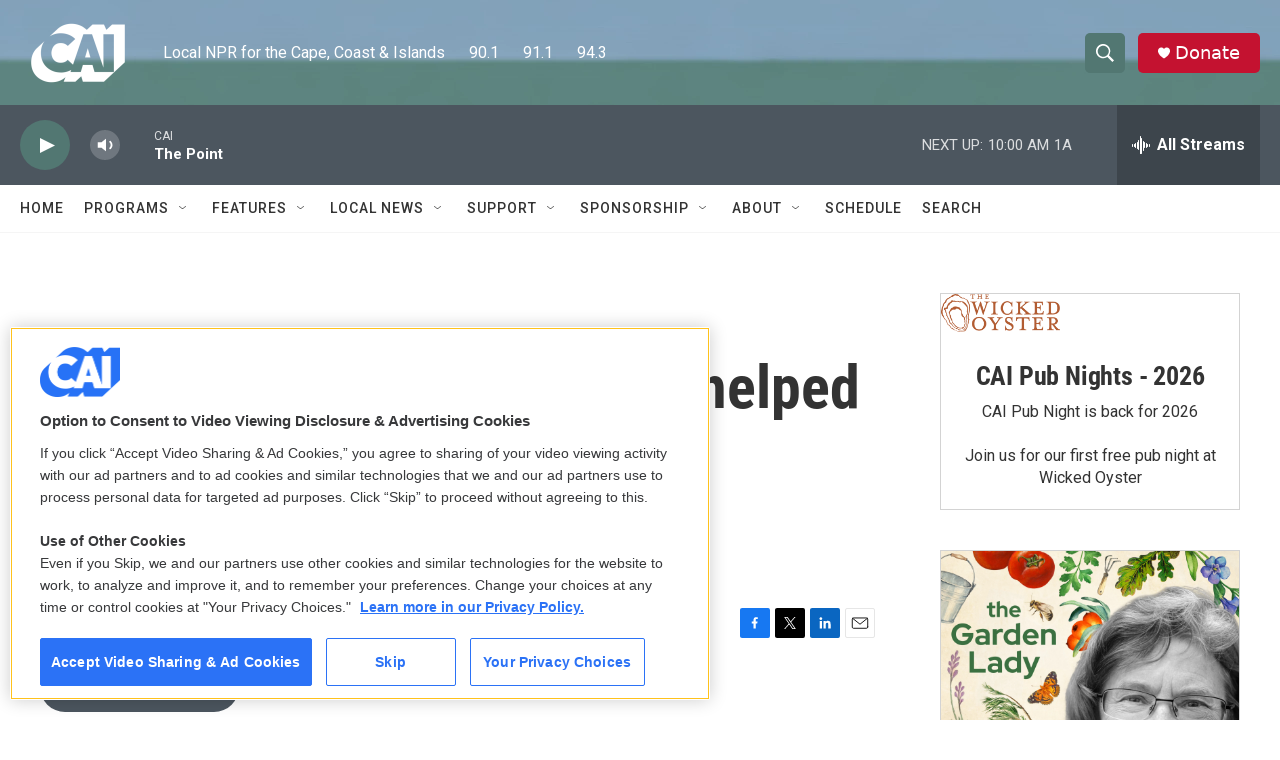

--- FILE ---
content_type: text/html; charset=utf-8
request_url: https://www.google.com/recaptcha/api2/aframe
body_size: 269
content:
<!DOCTYPE HTML><html><head><meta http-equiv="content-type" content="text/html; charset=UTF-8"></head><body><script nonce="6dKWmxQEWG9-a_QLPazq-w">/** Anti-fraud and anti-abuse applications only. See google.com/recaptcha */ try{var clients={'sodar':'https://pagead2.googlesyndication.com/pagead/sodar?'};window.addEventListener("message",function(a){try{if(a.source===window.parent){var b=JSON.parse(a.data);var c=clients[b['id']];if(c){var d=document.createElement('img');d.src=c+b['params']+'&rc='+(localStorage.getItem("rc::a")?sessionStorage.getItem("rc::b"):"");window.document.body.appendChild(d);sessionStorage.setItem("rc::e",parseInt(sessionStorage.getItem("rc::e")||0)+1);localStorage.setItem("rc::h",'1769005065143');}}}catch(b){}});window.parent.postMessage("_grecaptcha_ready", "*");}catch(b){}</script></body></html>